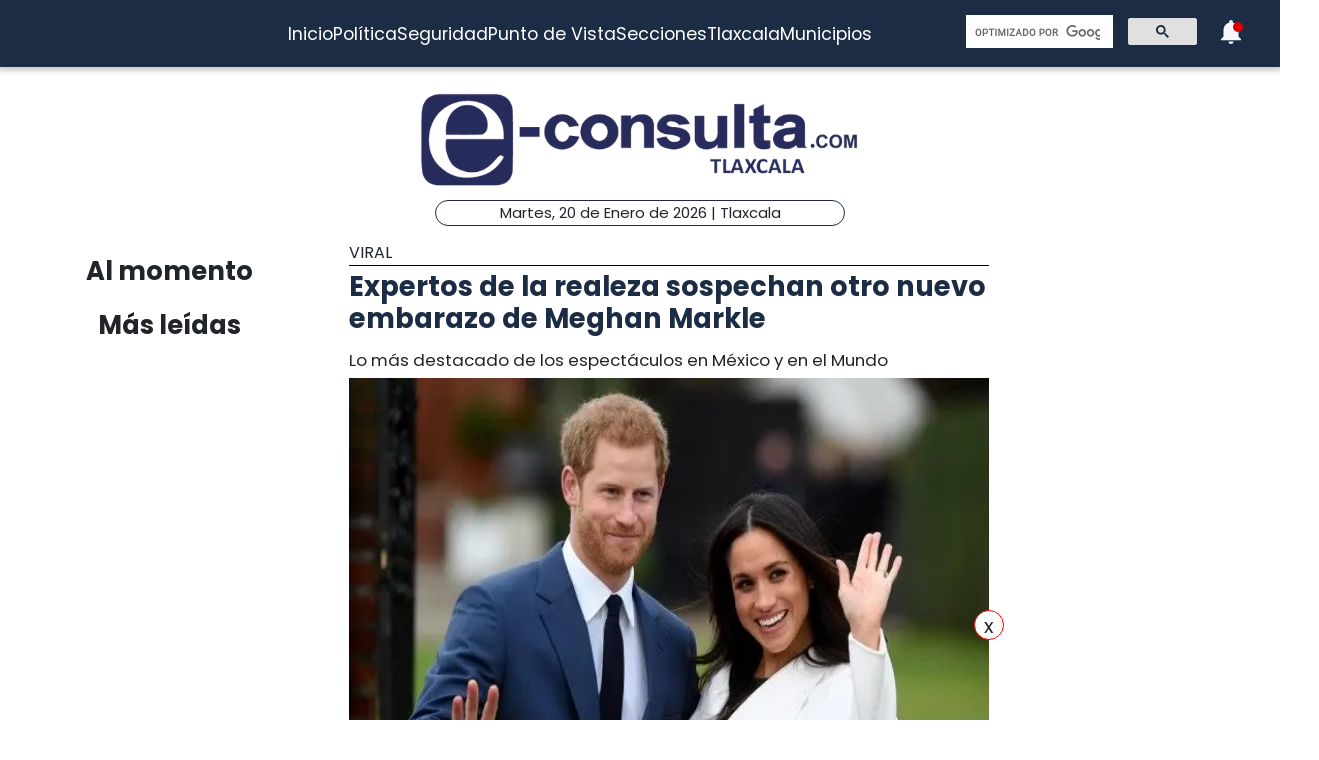

--- FILE ---
content_type: text/html; charset=utf-8
request_url: https://www.e-tlaxcala.mx/nota/2019-07-25/viral/expertos-de-la-realeza-sospechan-otro-nuevo-embarazo-de-meghan-markle
body_size: 5997
content:
<!DOCTYPE html><html lang="es" class="notranslate" translate="no"><head><link rel="apple-touch-icon" href="/images/favicons/favicon-96x96.png"/><link rel="shortcut icon" href="/images/favicons/favicon-96x96.png"/><link rel="manifest" href="/images/favicons/manifest.json"/><meta name="msapplication-TileColor" content="#ffffff"/><meta name="msapplication-TileImage" content="/images/favicons/ms-icon-144x144.png"/><meta name="theme-color" content="#ffffff"/><meta name="viewport" content="width=device-width, initial-scale=1.0"/><style>:where(body, iframe, pre, img, svg, video, canvas, select) {
    max-width: 100%;
    overflow: auto;
    word-break: break-word;
}</style><script type="application/ld+json">{"@context":"http://schema.org","@type":"CreativeWork","isAccessibleForFree":true,"accessibilityHazard":["noFlashingHazard","noMotionSimulationHazard","noSoundHazard"]}</script><script type="application/ld+json">{"@context":"https://schema.org","@type":"Organization","name":"e-tlaxcala.mx","alternateName":"e-tlaxcala.mx","url":"https://www.e-tlaxcala.mx/","logo":{"@type":"ImageObject","url":"https://www.e-consulta.com/images/logo.svg"},"sameAs":["https://www.facebook.com/econsultatlaxcala","https://twitter.com/econsultaTlax","https://www.youtube.com/c/etlaxcalaenvivo/videos","https://www.instagram.com/econsultatlaxcala/?hl=es","https://www.tiktok.com/@econsultaveracruz?_t=8fH96PhldDi&_r=1"]}</script><script type="application/ld+json">{"@context":"https://schema.org","@type":"WebPage","headline":"e-tlaxcala.mx | Periódico Digital de Noticias de Tlaxcala ","description":"e-consulta – Periódico Digital de Noticias de Tlaxcala, Periódico Digital e-consulta, sitio de Referencia Obligada en noticias minuto por minuto de Puebla, Tlaxcala, Oaxaca Veracruz y el mundo, con secciones de Política, Gobierno, Ciudad, Educación, Universidades, Salud, Economía, Sociedad, Ecología, Seguridad, Nación, Mundo, Cultura, Turismo, Ciencia, Columnas, Artículos, cartones, videos, fotogalerías, gráficos, foros, blogs, chats, redes sociales, Twitter, Facebook, comentarios en notas, obituarios","publisher":{"@type":"Organization","name":"e-tlaxcala.mx","url":"undefined","logo":{"@type":"ImageObject","url":"https://www.e-consulta.com/images/logo.svg"},"sameAs":["https://www.facebook.com/econsultatlaxcala","https://twitter.com/econsultaTlax","https://www.youtube.com/c/etlaxcalaenvivo/videos","https://www.instagram.com/econsultatlaxcala/?hl=es","https://www.tiktok.com/@econsultaveracruz?_t=8fH96PhldDi&_r=1"]}}</script><script>
                window.pushMST_config={"vapidPK":"BDbq14x8jRT0GgfEpcaqadsUtsKneMONTjXyvrYbb4CTEkbpkVlgBcMKhSFTa_AnO-Liu1eGFhs8kjH8DoCZseg","enableOverlay":true,"swPath":"/sw.js","i18n":{}};
                var pushmasterTag = document.createElement('script');
                pushmasterTag.src = "https://cdn.pushmaster-cdn.xyz/scripts/publishers/647da8ea4986db0008659dd2/SDK.js";
                pushmasterTag.setAttribute('defer','');
              
                var firstScriptTag = document.getElementsByTagName('script')[0];
                firstScriptTag.parentNode.insertBefore(pushmasterTag, firstScriptTag);
              
                </script><meta charSet="UTF-8"/><meta http-equiv="X-UA-Compatible" content="IE=edge,chrome=1"/><title>Expertos de la realeza sospechan otro nuevo embarazo de Meghan Markle | e-tlaxcala.mx</title><meta name="description" content="Lo más destacado de los espectáculos en México y en el Mundo"/><meta name="keywords" content="RMVA,Viral"/><meta itemProp="name" content="Expertos de la realeza sospechan otro nuevo embarazo de Meghan Markle | e-tlaxcala.mx"/><meta itemProp="description" content="Lo más destacado de los espectáculos en México y en el Mundo"/><meta itemProp="image" content="https://fotos.e-tlaxcala.mx/3_523.jpg"/><meta name="twitter:card" content="summary_large_image"/><meta name="twitter:site" content="@e_consulta"/><meta name="twitter:creator" content="@e_consulta"/><meta name="twitter:title" content="Expertos de la realeza sospechan otro nuevo embarazo de Meghan Markle | e-tlaxcala.mx"/><meta name="twitter:description" content="Lo más destacado de los espectáculos en México y en el Mundo"/><meta name="twitter:image" content="https://fotos.e-tlaxcala.mx/3_523.jpg"/><meta name="twitter:image:src" content="https://fotos.e-tlaxcala.mx/3_523.jpg"/><meta property="og:title" content="Expertos de la realeza sospechan otro nuevo embarazo de Meghan Markle | e-tlaxcala.mx"/><meta property="og:type" content="article"/><meta property="og:url" content="https://www.e-tlaxcala.mx/nota/2019-07-25/viral/expertos-de-la-realeza-sospechan-otro-nuevo-embarazo-de-meghan-markle"/><meta property="og:description" content="Lo más destacado de los espectáculos en México y en el Mundo"/><meta property="og:site_name" content="&quot;Tlaxcala  | Referencia obligada&quot;"/><meta property="og:locale" content="es_MX"/><meta property="article:published_time" content="2019-07-25T06:57:37-06:00"/><meta property="article:section" content="Viral"/><meta property="og:image" content="https://fotos.e-tlaxcala.mx/3_523.jpg"/><meta property="article:published_time" content="2019-07-25T06:57:37-06:00"/><meta property="article:modified_time" content="2019-07-25T06:57:37-06:00"/><meta property="article:tag" content="RMVA,Viral"/><meta name="Generator" content="rigohvz14@gmail.com"/><meta name="google-site-verification" content="-owJ4M6uNKbjGs8oeK-XHH3miVrE1N74YP_FEQTXJzg"/><meta name="robots" content="max-image-preview:large"/><link rel="canonical" href="https://www.e-tlaxcala.mx/nota/2019-07-25/viral/expertos-de-la-realeza-sospechan-otro-nuevo-embarazo-de-meghan-markle"/><meta name="facebook-domain-verification" content="6ly4k6honmcoht1agid08y26jmy0qt"/><script type="application/ld+json">{"@context":"http://schema.org","@type":"BreadcrumbList","itemListElement":[{"@type":"ListItem","position":1,"name":"e-tlaxcala.mx","item":"https://www.e-tlaxcala.mx/"},{"@type":"ListItem","position":2,"name":"sección Viral","item":"https://www.e-tlaxcala.mx/secciones/viral"},{"@type":"ListItem","position":3,"name":"Expertos de la realeza sospechan otro nuevo embarazo de Meghan Markle | e-tlaxcala.mx","item":"https://www.e-tlaxcala.mx/nota/2019-07-25/viral/expertos-de-la-realeza-sospechan-otro-nuevo-embarazo-de-meghan-markle"}]}</script><script type="application/ld+json">{"@context":"https://schema.org","@type":"NewsArticle","mainEntityOfPage":{"@type":"WebPage","@id":"https://www.e-tlaxcala.mx/nota/2019-07-25/viral/expertos-de-la-realeza-sospechan-otro-nuevo-embarazo-de-meghan-markle"},"headline":"Expertos de la realeza sospechan otro nuevo embarazo de Meghan Markle | e-tlaxcala.mx","datePublished":"2019-07-25T06:57:37-06:00","image":["https://fotos.e-tlaxcala.mx/3_523.jpg"],"dateModified":"2019-07-25T06:57:37-06:00","description":"Lo más destacado de los espectáculos en México y en el Mundo","articleSection":"Viral","keywords":["RMVA","Viral"],"author":{"url":"https://www.e-tlaxcala.mx/autor/RMVA","@type":"Person","name":"RMVA"},"publisher":{"@type":"Organization","name":"e-tlaxcala.mx","url":"https://www.e-tlaxcala.mx/","logo":{"@type":"ImageObject","url":"https://www.e-consulta.com/images/logo.svg"},"sameAs":["https://www.facebook.com/econsultatlaxcala","https://twitter.com/econsultaTlax","https://www.youtube.com/c/etlaxcalaenvivo/videos","https://www.instagram.com/econsultatlaxcala/?hl=es","https://www.tiktok.com/@econsultaveracruz?_t=8fH96PhldDi&_r=1"]}}</script><meta name="next-head-count" content="46"/><script async="" src="https://www.googletagmanager.com/gtag/js?id=G-Z73XN5KZGJ"></script><script>
                window.dataLayer = window.dataLayer || [];
                function gtag(){dataLayer.push(arguments);}
                gtag('js', new Date());
              
                gtag('config', 'G-Z73XN5KZGJ');
              </script><meta name="google" content="notranslate"/><link rel="preconnect" href="https://fonts.googleapis.com"/><link rel="preconnect" href="https://fonts.gstatic.com" crossorigin="true"/><link rel="preconnect" href="https://fonts.gstatic.com" crossorigin /><link data-next-font="" rel="preconnect" href="/" crossorigin="anonymous"/><link rel="preload" href="/_next/static/css/9297c51617dd81ca.css" as="style"/><link rel="stylesheet" href="/_next/static/css/9297c51617dd81ca.css" data-n-g=""/><noscript data-n-css=""></noscript><script defer="" nomodule="" src="/_next/static/chunks/polyfills-c67a75d1b6f99dc8.js"></script><script src="/_next/static/chunks/webpack-cb72b3cc09293457.js" defer=""></script><script src="/_next/static/chunks/framework-3671d8951bf44e4e.js" defer=""></script><script src="/_next/static/chunks/main-d3eb8b5f97bd1b5e.js" defer=""></script><script src="/_next/static/chunks/pages/_app-fdd79f7d80395ebe.js" defer=""></script><script src="/_next/static/chunks/9115-6eb4f176622b1e39.js" defer=""></script><script src="/_next/static/chunks/pages/nota/%5Bfecha%5D/%5Bseccion%5D/%5Bslug%5D-095e17e66fab5d71.js" defer=""></script><script src="/_next/static/sivp5gOd8QnYGTNJOrNas/_buildManifest.js" defer=""></script><script src="/_next/static/sivp5gOd8QnYGTNJOrNas/_ssgManifest.js" defer=""></script><style data-href="https://fonts.googleapis.com/css2?family=Poppins:wght@300;400;700;900&display=swap">@font-face{font-family:'Poppins';font-style:normal;font-weight:300;font-display:swap;src:url(https://fonts.gstatic.com/s/poppins/v23/pxiByp8kv8JHgFVrLDz8V1g.woff) format('woff')}@font-face{font-family:'Poppins';font-style:normal;font-weight:400;font-display:swap;src:url(https://fonts.gstatic.com/s/poppins/v23/pxiEyp8kv8JHgFVrFJM.woff) format('woff')}@font-face{font-family:'Poppins';font-style:normal;font-weight:700;font-display:swap;src:url(https://fonts.gstatic.com/s/poppins/v23/pxiByp8kv8JHgFVrLCz7V1g.woff) format('woff')}@font-face{font-family:'Poppins';font-style:normal;font-weight:900;font-display:swap;src:url(https://fonts.gstatic.com/s/poppins/v23/pxiByp8kv8JHgFVrLBT5V1g.woff) format('woff')}@font-face{font-family:'Poppins';font-style:normal;font-weight:300;font-display:swap;src:url(https://fonts.gstatic.com/s/poppins/v23/pxiByp8kv8JHgFVrLDz8Z11lFd2JQEl8qw.woff2) format('woff2');unicode-range:U+0900-097F,U+1CD0-1CF9,U+200C-200D,U+20A8,U+20B9,U+20F0,U+25CC,U+A830-A839,U+A8E0-A8FF,U+11B00-11B09}@font-face{font-family:'Poppins';font-style:normal;font-weight:300;font-display:swap;src:url(https://fonts.gstatic.com/s/poppins/v23/pxiByp8kv8JHgFVrLDz8Z1JlFd2JQEl8qw.woff2) format('woff2');unicode-range:U+0100-02BA,U+02BD-02C5,U+02C7-02CC,U+02CE-02D7,U+02DD-02FF,U+0304,U+0308,U+0329,U+1D00-1DBF,U+1E00-1E9F,U+1EF2-1EFF,U+2020,U+20A0-20AB,U+20AD-20C0,U+2113,U+2C60-2C7F,U+A720-A7FF}@font-face{font-family:'Poppins';font-style:normal;font-weight:300;font-display:swap;src:url(https://fonts.gstatic.com/s/poppins/v23/pxiByp8kv8JHgFVrLDz8Z1xlFd2JQEk.woff2) format('woff2');unicode-range:U+0000-00FF,U+0131,U+0152-0153,U+02BB-02BC,U+02C6,U+02DA,U+02DC,U+0304,U+0308,U+0329,U+2000-206F,U+20AC,U+2122,U+2191,U+2193,U+2212,U+2215,U+FEFF,U+FFFD}@font-face{font-family:'Poppins';font-style:normal;font-weight:400;font-display:swap;src:url(https://fonts.gstatic.com/s/poppins/v23/pxiEyp8kv8JHgFVrJJbecnFHGPezSQ.woff2) format('woff2');unicode-range:U+0900-097F,U+1CD0-1CF9,U+200C-200D,U+20A8,U+20B9,U+20F0,U+25CC,U+A830-A839,U+A8E0-A8FF,U+11B00-11B09}@font-face{font-family:'Poppins';font-style:normal;font-weight:400;font-display:swap;src:url(https://fonts.gstatic.com/s/poppins/v23/pxiEyp8kv8JHgFVrJJnecnFHGPezSQ.woff2) format('woff2');unicode-range:U+0100-02BA,U+02BD-02C5,U+02C7-02CC,U+02CE-02D7,U+02DD-02FF,U+0304,U+0308,U+0329,U+1D00-1DBF,U+1E00-1E9F,U+1EF2-1EFF,U+2020,U+20A0-20AB,U+20AD-20C0,U+2113,U+2C60-2C7F,U+A720-A7FF}@font-face{font-family:'Poppins';font-style:normal;font-weight:400;font-display:swap;src:url(https://fonts.gstatic.com/s/poppins/v23/pxiEyp8kv8JHgFVrJJfecnFHGPc.woff2) format('woff2');unicode-range:U+0000-00FF,U+0131,U+0152-0153,U+02BB-02BC,U+02C6,U+02DA,U+02DC,U+0304,U+0308,U+0329,U+2000-206F,U+20AC,U+2122,U+2191,U+2193,U+2212,U+2215,U+FEFF,U+FFFD}@font-face{font-family:'Poppins';font-style:normal;font-weight:700;font-display:swap;src:url(https://fonts.gstatic.com/s/poppins/v23/pxiByp8kv8JHgFVrLCz7Z11lFd2JQEl8qw.woff2) format('woff2');unicode-range:U+0900-097F,U+1CD0-1CF9,U+200C-200D,U+20A8,U+20B9,U+20F0,U+25CC,U+A830-A839,U+A8E0-A8FF,U+11B00-11B09}@font-face{font-family:'Poppins';font-style:normal;font-weight:700;font-display:swap;src:url(https://fonts.gstatic.com/s/poppins/v23/pxiByp8kv8JHgFVrLCz7Z1JlFd2JQEl8qw.woff2) format('woff2');unicode-range:U+0100-02BA,U+02BD-02C5,U+02C7-02CC,U+02CE-02D7,U+02DD-02FF,U+0304,U+0308,U+0329,U+1D00-1DBF,U+1E00-1E9F,U+1EF2-1EFF,U+2020,U+20A0-20AB,U+20AD-20C0,U+2113,U+2C60-2C7F,U+A720-A7FF}@font-face{font-family:'Poppins';font-style:normal;font-weight:700;font-display:swap;src:url(https://fonts.gstatic.com/s/poppins/v23/pxiByp8kv8JHgFVrLCz7Z1xlFd2JQEk.woff2) format('woff2');unicode-range:U+0000-00FF,U+0131,U+0152-0153,U+02BB-02BC,U+02C6,U+02DA,U+02DC,U+0304,U+0308,U+0329,U+2000-206F,U+20AC,U+2122,U+2191,U+2193,U+2212,U+2215,U+FEFF,U+FFFD}@font-face{font-family:'Poppins';font-style:normal;font-weight:900;font-display:swap;src:url(https://fonts.gstatic.com/s/poppins/v23/pxiByp8kv8JHgFVrLBT5Z11lFd2JQEl8qw.woff2) format('woff2');unicode-range:U+0900-097F,U+1CD0-1CF9,U+200C-200D,U+20A8,U+20B9,U+20F0,U+25CC,U+A830-A839,U+A8E0-A8FF,U+11B00-11B09}@font-face{font-family:'Poppins';font-style:normal;font-weight:900;font-display:swap;src:url(https://fonts.gstatic.com/s/poppins/v23/pxiByp8kv8JHgFVrLBT5Z1JlFd2JQEl8qw.woff2) format('woff2');unicode-range:U+0100-02BA,U+02BD-02C5,U+02C7-02CC,U+02CE-02D7,U+02DD-02FF,U+0304,U+0308,U+0329,U+1D00-1DBF,U+1E00-1E9F,U+1EF2-1EFF,U+2020,U+20A0-20AB,U+20AD-20C0,U+2113,U+2C60-2C7F,U+A720-A7FF}@font-face{font-family:'Poppins';font-style:normal;font-weight:900;font-display:swap;src:url(https://fonts.gstatic.com/s/poppins/v23/pxiByp8kv8JHgFVrLBT5Z1xlFd2JQEk.woff2) format('woff2');unicode-range:U+0000-00FF,U+0131,U+0152-0153,U+02BB-02BC,U+02C6,U+02DA,U+02DC,U+0304,U+0308,U+0329,U+2000-206F,U+20AC,U+2122,U+2191,U+2193,U+2212,U+2215,U+FEFF,U+FFFD}</style></head><body><div id="__next"><noscript><img src="https://sb.scorecardresearch.com/p?c1=2&amp;c2=16333908&amp;cv=4.4.0&amp;cj=1"/></noscript><div class="tpl-main-wrap"><div class="tpl-main_content"></div></div></div><script id="__NEXT_DATA__" type="application/json">{"props":{"pageProps":{"article":{"NODEID":"88970","URL_ALIAS":"nota/2019-07-25/viral/expertos-de-la-realeza-sospechan-otro-nuevo-embarazo-de-meghan-markle","ext_link":null,"SECCION":"Viral","IDSECCION":"34556","nid":"88970","vid":"88974","type":"note","title":"Expertos de la realeza sospechan otro nuevo embarazo de Meghan Markle","uid":"24","created":"1564059457","changed":"1564059457","sumario":"Lo más destacado de los espectáculos en México y en el Mundo","sumario_formato":null,"cuerpo":["Se dice que la faceta como papás ha llenado a Meghan y Harry de tanta emoción que ya tienen entre sus planes de repetir la experiencia por segunda ocasión.","Han pasado apenas dos meses desde que Meghan Markle dio a luz a su primogénito, Archie Harrison, y algunos medios ingleses y expertos en la realeza ya sospechan que podría estar embarazada de nuevo. Dichas versiones están basadas en la figura que Meghan ha lucido en sus últimas apariciones públicas y en el deseo de la pareja de aumentar pronto su familia.","Se dice que la faceta como papás ha llenado a Meghan y Harry de tanta emoción que ya tienen entre sus planes de repetir la experiencia por segunda ocasión. “El príncipe Harry y Markle están amando la paternidad y quieren darle a Archie un hermano pronto. Creo que es probablemente un poco temprano para hablar de un segundo bebé. Dicho esto, fuentes cercanas a la pareja me dijeron que realmente les encantaría tener una gran familia”, declaró la experta Katie Nicholl en entrevista para Entertainment Toninght.","La autora de libros como Kate: The Future Queen y Harry: Life, Loss, and Love declaró que es muy probable que el próximo año se anuncie un nuevo embarazo, si embargo, los apostadores reales creen que inclusive podría ser a finales de este 2019, justo después de la visita oficial que los duques tienen agendada a Sudáfrica para este otoño.","\"Hemos estado inundados en los últimos días de apuestas a que Harry y Meghan tendrán un segundo bebé en 2020 y, como siempre con este tipo de apuestas, rara vez hay humo sin fuego\",declaró Alex Apati de la casa de apuestas Ladbrokes.","Mientras eso ocurre, Archie seguirá alejado de la vida pública","A pesar de que las versiones apuntan a que la corona británica recibirá pronto a un nuevo integrante, según los expertos en realeza, eso no quiere decir que Meghan y Harry cambiaran su postura de mantener la vida de Archie lo más alejada de los reflectores.","\"La pareja ha hecho todo lo posible para garantizar la protección de la privacidad de su hijo pequeño a pesar de la posición prominente de Meghan y Harry dentro de la familia real\", expresó Katie Nicholl.","El primogénito de la familia real ha tenido tres apariciones públicas desde su nacimiento, la primera fue para presentarlo a los medios de comunicación, apenas unos días después de nacer. La segunda fue en su bautizo privado al que solo asistieron 25 personas y la última fue durante el partido de polo al que asistieron los duques de Sussex y los duques de Cambridge"],"cuerpo_formato":"full_html","views":"436","AUTOR":"RMVA","src_imgs":[{"img_name":"3.jpg","img_uri":"public://3_523.jpg","img_mime":"image/jpeg","img_size":"42529","img_timestam":"1564059457","alt":"","entity_id":"88970"}],"relativas":[],"nota_schema":"{\n\t\t\t\t\t\"@context\":\"https://schema.org\",\n\t\t\t\t\t\"@type\": \"NewsArticle\",\n\t\t\t\t\t\"mainEntityOfPage\":\n\t\t\t\t\t\t\t{\n\t\t\t\t\t\t\t\"@type\":\"WebPage\",\n\t\t\t\t\t\t\t\"@id\":\"https://www.e-tlaxcala.mx/nota/2019-07-25/viral/expertos-de-la-realeza-sospechan-otro-nuevo-embarazo-de-meghan-markle\"\n\t\t\t\t\t\t\t},\n\t\t\t\t\t\"headline\":\"Expertos de la realeza sospechan otro nuevo embarazo de Meghan Markle\",\n\t\t\t\t\t\"datePublished\":\"2019-07-25T07:57:37-05:00\",\n\t\t\t\t\t\"image\":\n\t\t\t\t\t\t\t[\n\t\t\t\t\t\t\t\t\t\"https://fotos.e-tlaxcala.mx/3_523.jpg\"\n\t\t\t\t\t\t\t],\n\t\t\t\t\t\"dateModified\":\"2019-07-25T07:57:37-05:00\",\n\t\t\t\t\t\"description\":\"Lo más destacado de los espectáculos en México y en el Mundo\",\n\t\t\t\t\t\"articleSection\":\"Viral\",\n\t\t\t\t\t\"articleBody\":\"Se dice que la faceta como papás ha llenado a Meghan y Harry de tanta emoción que ya tienen entre sus planes de repetir la experiencia por segunda ocasión. Han pasado apenas dos meses desde que Meghan Markle dio a luz a su primogénito, Archie Harrison, y algunos medios ingleses y expertos en la realeza ya sospechan que podría estar embarazada de nuevo. Dichas versiones están basadas en la figura que Meghan ha lucido en sus últimas apariciones públicas y en el deseo de la pareja de aumentar pronto su familia. Se dice que la faceta como papás ha llenado a Meghan y Harry de tanta emoción que ya tienen entre sus planes de repetir la experiencia por segunda ocasión. “El príncipe Harry y Markle están amando la paternidad y quieren darle a Archie un hermano pronto. Creo que es probablemente un poco temprano para hablar de un segundo bebé. Dicho esto, fuentes cercanas a la pareja me dijeron que realmente les encantaría tener una gran familia”, declaró la experta Katie Nicholl en entrevista para Entertainment Toninght. La autora de libros como Kate: The Future Queen y Harry: Life, Loss, and Love declaró que es muy probable que el próximo año se anuncie un nuevo embarazo, si embargo, los apostadores reales creen que inclusive podría ser a finales de este 2019, justo después de la visita oficial que los duques tienen agendada a Sudáfrica para este otoño. \\\"Hemos estado inundados en los últimos días de apuestas a que Harry y Meghan tendrán un segundo bebé en 2020 y, como siempre con este tipo de apuestas, rara vez hay humo sin fuego\\\",declaró Alex Apati de la casa de apuestas Ladbrokes. Mientras eso ocurre, Archie seguirá alejado de la vida pública A pesar de que las versiones apuntan a que la corona británica recibirá pronto a un nuevo integrante, según los expertos en realeza, eso no quiere decir que Meghan y Harry cambiaran su postura de mantener la vida de Archie lo más alejada de los reflectores. \\\"La pareja ha hecho todo lo posible para garantizar la protección de la privacidad de su hijo pequeño a pesar de la posición prominente de Meghan y Harry dentro de la familia real\\\", expresó Katie Nicholl. El primogénito de la familia real ha tenido tres apariciones públicas desde su nacimiento, la primera fue para presentarlo a los medios de comunicación, apenas unos días después de nacer. La segunda fue en su bautizo privado al que solo asistieron 25 personas y la última fue durante el partido de polo al que asistieron los duques de Sussex y los duques de Cambridge\",\n\t\t\t\t\t\"author\":\n\t\t\t\t\t\t\t{\n\t\t\t\t\t\t\t\t\"@type\":\"Person\",\n\t\t\t\t\t\t\t\t\"name\":\"RMVA\"\n\t\t\t\t\t\t\t},\n\t\t\t\t\t\"publisher\":\n\t\t\t\t\t{\n\t\t\t\t\t\t\"@type\": \"Organization\",\n\t\t\t\t\t\t\"name\": \"e-tlaxcala.mx\",\n\t\t\t\t\t\t\"url\": \"https://www.e-tlaxcala.mx\",\n\t\t\t\t\t\t\"logo\": \n\t\t\t\t\t\t\t\t{\n\t\t\t\t\t\t\t\t\t\"@type\":\"ImageObject\",\n\t\t\t\t\t\t\t\t\t\"url\":\"https://www.e-tlaxcala.mx/assets/images/logo_02.png\"\n\t\t\t\t\t\t\t\t},\n\t\t\t\t\t\t\"sameAs\": \n\t\t\t\t\t\t\t\t[\n\t\t\t\t\t\t\t\t\t\"https://www.facebook.com/econsultatlaxcala\",\n\t\t\t\t\t\t\t\t\t\"https://twitter.com/econsultaTlax\",\n\t\t\t\t\t\t\t\t\t\"https://www.youtube.com/channel/UCJwx1889k3a5QTXfHWag4ew\",\n\t\t\t\t\t\t\t\t\t\"https://www.instagram.com/econsultatlaxcala/?hl=es\"\n\t\t\t\t\t\t\t\t]\n\t\t\t\t\t}\n                }","seo":"\u003c!--T--\u003e\r\n\u003cmeta charset=\"UTF-8\"\u003e\r\n\u003cmeta http-equiv=\"X-UA-Compatible\" content=\"IE=edge,chrome=1\" /\u003e\r\n\u003ctitle\u003eExpertos de la realeza sospechan otro nuevo embarazo de Meghan Markle | e-consulta.com 2026 \u003c/title\u003e\r\n\u003cmeta name=\"description\" content=\"Lo más destacado de los espectáculos en México y en el Mundo\"/\u003e\r\n\r\n\u003cmeta name=\"keywords\" content=\"Periodico Tlaxcala,Tlaxcala,Periódico Digital de Tlaxcala, Informacion, Hoy Tlaxcala, e-consulta, noticias, especiales,noticias, eventos, clasificados, Tlaxcala fc, f.c., camoteros, franja, mapa de la ciudad, cruz azul, santos laguna, buap, examen de admisión, resultados, feria, balnearios, Tlaxcala en un sólo click, noticias, cultura, eventos, deporte, clasificados, exposiciones, congresos, entretenimiento, turismo, mapas, polÃ­tica y polÃ­ticos,Municipios Tlaxcala,San Martín Texmelucan,Cholula de Rivadavia ,Atlixco,Izúcar de Matamoros,Chiautla de Tapia,Acatlán de Osorio,Tepexi de Rodríguez,Tehuacán,Ajalpan,Tepeaca,Tecamachalco,Acatzingo,Ciudad Serdán,Tlatlauquitepec,Tezihuitlán,Zacapoaxtla,Tetela de Ocampo,Zacatlán,Huauchinango,Xicotepec de Juárez,minuto X minuto, al momento, minuto por minuto\"/\u003e\r\n\r\n\u003clink rel=\"canonical\" href=\"https://www.e-tlaxcala.mx/nota/2019-07-25/viral/expertos-de-la-realeza-sospechan-otro-nuevo-embarazo-de-meghan-markle\" /\u003e\r\n\r\n\r\n\u003cmeta name=\"twitter:card\" content=\"summary_large_image\" /\u003e\r\n\u003cmeta name=\"twitter:site\" content=\"@e_consulta\" /\u003e\r\n\u003cmeta name=\"twitter:creator\" content=\"@e_consulta\" /\u003e\r\n\u003cmeta name=\"twitter:title\" content=\"Expertos de la realeza sospechan otro nuevo embarazo de Meghan Markle | e-consulta.com 2026\" /\u003e\r\n\u003cmeta name=\"twitter:description\" content=\"Lo más destacado de los espectáculos en México y en el Mundo\" /\u003e\r\n\u003cmeta name=\"twitter:image\" content=\"https://fotos.e-tlaxcala.mx/3_523.jpg\"\u003e\r\n\u003cmeta name=\"twitter:image:src\" content=\"https://fotos.e-tlaxcala.mx/3_523.jpg\" /\u003e\r\n\r\n\u003cmeta property=\"og:title\" content=\"Expertos de la realeza sospechan otro nuevo embarazo de Meghan Markle | e-consulta.com 2026\" /\u003e\r\n\u003cmeta property=\"og:type\" content=\"article\" /\u003e\r\n\u003cmeta property=\"og:url\" content=\"https://www.e-tlaxcala.mx/nota/2019-07-25/viral/expertos-de-la-realeza-sospechan-otro-nuevo-embarazo-de-meghan-markle\" /\u003e\r\n\u003cmeta property=\"og:description\" content=\"Lo más destacado de los espectáculos en México y en el Mundo\" /\u003e\r\n\u003cmeta property=\"og:site_name\" content=\"e-consulta Tlaxcala\" /\u003e\r\n\u003cmeta property=\"article:published_time\" content=\"2019-07-25T07:57:37-05:00\" /\u003e\r\n\r\n\u003cmeta property=\"article:section\" content=\"Viral\" /\u003e    \r\n\r\n\u003cmeta property=\"og:image\" content=\"https://fotos.e-tlaxcala.mx/3_523.jpg\" /\u003e\r\n\u003cmeta property=\"article:published_time\" content=\"2019-07-25T07:57:37-05:00\" /\u003e\r\n\u003cmeta property=\"article:modified_time\" content=\"2019-07-25T07:57:37-05:00\" /\u003e\r\n\u003cmeta property=\"article:tag\" content=\"Periodico Tlaxcala,Tlaxcala,Periódico Digital de Tlaxcala, Informacion, Hoy Tlaxcala, e-consulta, noticias, especiales,noticias, eventos, clasificados, Tlaxcala fc, f.c., camoteros, franja, mapa de la ciudad, cruz azul, santos laguna, buap, examen de admisión, resultados, feria, balnearios, Tlaxcala en un sólo click, noticias, cultura, eventos, deporte, clasificados, exposiciones, congresos, entretenimiento, turismo, mapas, polÃ­tica y polÃ­ticos,Municipios Tlaxcala,San Martín Texmelucan,Cholula de Rivadavia ,Atlixco,Izúcar de Matamoros,Chiautla de Tapia,Acatlán de Osorio,Tepexi de Rodríguez,Tehuacán,Ajalpan,Tepeaca,Tecamachalco,Acatzingo,Ciudad Serdán,Tlatlauquitepec,Tezihuitlán,Zacapoaxtla,Tetela de Ocampo,Zacatlán,Huauchinango,Xicotepec de Juárez,minuto X minuto, al momento, minuto por minuto\"\u003e\r\n\r\n\u003cmeta name=\"Generator\" content=\"rigohvz14@gmail.com\" /\u003e\r\n\u003cmeta name=\"google-site-verification\" content=\"-owJ4M6uNKbjGs8oeK-XHH3miVrE1N74YP_FEQTXJzg\" /\u003e\r\n\r\n{\n\t\t\t\t\t\"@context\":\"https://schema.org\",\n\t\t\t\t\t\"@type\": \"NewsArticle\",\n\t\t\t\t\t\"mainEntityOfPage\":\n\t\t\t\t\t\t\t{\n\t\t\t\t\t\t\t\"@type\":\"WebPage\",\n\t\t\t\t\t\t\t\"@id\":\"https://www.e-tlaxcala.mx/nota/2019-07-25/viral/expertos-de-la-realeza-sospechan-otro-nuevo-embarazo-de-meghan-markle\"\n\t\t\t\t\t\t\t},\n\t\t\t\t\t\"headline\":\"Expertos de la realeza sospechan otro nuevo embarazo de Meghan Markle\",\n\t\t\t\t\t\"datePublished\":\"2019-07-25T07:57:37-05:00\",\n\t\t\t\t\t\"image\":\n\t\t\t\t\t\t\t[\n\t\t\t\t\t\t\t\t\t\"https://fotos.e-tlaxcala.mx/3_523.jpg\"\n\t\t\t\t\t\t\t],\n\t\t\t\t\t\"dateModified\":\"2019-07-25T07:57:37-05:00\",\n\t\t\t\t\t\"description\":\"Lo más destacado de los espectáculos en México y en el Mundo\",\n\t\t\t\t\t\"articleSection\":\"Viral\",\n\t\t\t\t\t\"articleBody\":\"Se dice que la faceta como papás ha llenado a Meghan y Harry de tanta emoción que ya tienen entre sus planes de repetir la experiencia por segunda ocasión. Han pasado apenas dos meses desde que Meghan Markle dio a luz a su primogénito, Archie Harrison, y algunos medios ingleses y expertos en la realeza ya sospechan que podría estar embarazada de nuevo. Dichas versiones están basadas en la figura que Meghan ha lucido en sus últimas apariciones públicas y en el deseo de la pareja de aumentar pronto su familia. Se dice que la faceta como papás ha llenado a Meghan y Harry de tanta emoción que ya tienen entre sus planes de repetir la experiencia por segunda ocasión. “El príncipe Harry y Markle están amando la paternidad y quieren darle a Archie un hermano pronto. Creo que es probablemente un poco temprano para hablar de un segundo bebé. Dicho esto, fuentes cercanas a la pareja me dijeron que realmente les encantaría tener una gran familia”, declaró la experta Katie Nicholl en entrevista para Entertainment Toninght. La autora de libros como Kate: The Future Queen y Harry: Life, Loss, and Love declaró que es muy probable que el próximo año se anuncie un nuevo embarazo, si embargo, los apostadores reales creen que inclusive podría ser a finales de este 2019, justo después de la visita oficial que los duques tienen agendada a Sudáfrica para este otoño. \\\"Hemos estado inundados en los últimos días de apuestas a que Harry y Meghan tendrán un segundo bebé en 2020 y, como siempre con este tipo de apuestas, rara vez hay humo sin fuego\\\",declaró Alex Apati de la casa de apuestas Ladbrokes. Mientras eso ocurre, Archie seguirá alejado de la vida pública A pesar de que las versiones apuntan a que la corona británica recibirá pronto a un nuevo integrante, según los expertos en realeza, eso no quiere decir que Meghan y Harry cambiaran su postura de mantener la vida de Archie lo más alejada de los reflectores. \\\"La pareja ha hecho todo lo posible para garantizar la protección de la privacidad de su hijo pequeño a pesar de la posición prominente de Meghan y Harry dentro de la familia real\\\", expresó Katie Nicholl. El primogénito de la familia real ha tenido tres apariciones públicas desde su nacimiento, la primera fue para presentarlo a los medios de comunicación, apenas unos días después de nacer. La segunda fue en su bautizo privado al que solo asistieron 25 personas y la última fue durante el partido de polo al que asistieron los duques de Sussex y los duques de Cambridge\",\n\t\t\t\t\t\"author\":\n\t\t\t\t\t\t\t{\n\t\t\t\t\t\t\t\t\"@type\":\"Person\",\n\t\t\t\t\t\t\t\t\"name\":\"RMVA\"\n\t\t\t\t\t\t\t},\n\t\t\t\t\t\"publisher\":\n\t\t\t\t\t{\n\t\t\t\t\t\t\"@type\": \"Organization\",\n\t\t\t\t\t\t\"name\": \"e-tlaxcala.mx\",\n\t\t\t\t\t\t\"url\": \"https://www.e-tlaxcala.mx\",\n\t\t\t\t\t\t\"logo\": \n\t\t\t\t\t\t\t\t{\n\t\t\t\t\t\t\t\t\t\"@type\":\"ImageObject\",\n\t\t\t\t\t\t\t\t\t\"url\":\"https://www.e-tlaxcala.mx/assets/images/logo_02.png\"\n\t\t\t\t\t\t\t\t},\n\t\t\t\t\t\t\"sameAs\": \n\t\t\t\t\t\t\t\t[\n\t\t\t\t\t\t\t\t\t\"https://www.facebook.com/econsultatlaxcala\",\n\t\t\t\t\t\t\t\t\t\"https://twitter.com/econsultaTlax\",\n\t\t\t\t\t\t\t\t\t\"https://www.youtube.com/channel/UCJwx1889k3a5QTXfHWag4ew\",\n\t\t\t\t\t\t\t\t\t\"https://www.instagram.com/econsultatlaxcala/?hl=es\"\n\t\t\t\t\t\t\t\t]\n\t\t\t\t\t}\n                }","tags":[{"uid":"291415","nid":"88970","tid":"34536","sticky":"0","created":"1564059457","vid":"4","name":"RMVA","description":null,"format":null,"weight":"0","uuid":"fba4d2c4-2c46-427a-b725-61c3e246b2af"},{"uid":"291416","nid":"88970","tid":"34556","sticky":"0","created":"1564059457","vid":"2","name":"Viral","description":"","format":"full_html","weight":"0","uuid":"124b6d71-8fd0-4972-928e-c03a9aab611b"}],"date_torender":"Jueves, Julio 25, 2019"},"slugseccion":"viral"},"__N_SSP":true},"page":"/nota/[fecha]/[seccion]/[slug]","query":{"fecha":"2019-07-25","seccion":"viral","slug":"expertos-de-la-realeza-sospechan-otro-nuevo-embarazo-de-meghan-markle"},"buildId":"sivp5gOd8QnYGTNJOrNas","isFallback":false,"gssp":true,"scriptLoader":[]}</script></body></html>

--- FILE ---
content_type: application/javascript; charset=UTF-8
request_url: https://www.e-tlaxcala.mx/_next/static/chunks/pages/aviso-de-privacidad-b5eee137888d4531.js
body_size: 2269
content:
(self.webpackChunk_N_E=self.webpackChunk_N_E||[]).push([[1732],{7109:function(e,a,s){(window.__NEXT_P=window.__NEXT_P||[]).push(["/aviso-de-privacidad",function(){return s(8999)}])},8999:function(e,a,s){"use strict";s.r(a),s.d(a,{default:function(){return p}});var o=s(5893),r=s(9115),i=s(1664),n=s.n(i),c=s(5152),d=s.n(c),t=s(9008),l=s.n(t);let u=d()(()=>Promise.all([s.e(5675),s.e(4300)]).then(s.bind(s,8289)),{loadableGenerated:{webpack:()=>[8289]}});function p(){return(0,o.jsxs)(r.Z,{children:[(0,o.jsxs)(l(),{children:[(0,o.jsx)("title",{children:"Aviso de privacidad | e-consulta.com"}),(0,o.jsx)("meta",{name:"description",content:"aviso de privacidad e-consulta.com"}),(0,o.jsx)("link",{rel:"canonical",href:"https://www.e-tlaxcala.mx/aviso-de-privacidad"})]}),(0,o.jsx)(u,{}),(0,o.jsxs)("div",{className:"row mt-3 mb-3",children:[(0,o.jsx)("div",{className:"col-md-1"}),(0,o.jsxs)("main",{className:"col-md-10",children:[(0,o.jsx)("section",{className:"text-center separador-secundario text-normal mb-3",children:"Aviso de privacidad de datos personales"}),(0,o.jsxs)("section",{children:[(0,o.jsx)("h4",{className:"color-orange mb-3",children:"DISTRIBUCI\xd3N DE BOLET\xcdN O NESWLETTER"}),(0,o.jsxs)("p",{className:"apartado-nota_nota-cuerpo",children:["El portal digital ",(0,o.jsx)(n(),{href:"https://www.e-tlaxcala.mx/",children:"e-consulta.com"})," con domicilio en ","Calle Durango no. 245 int 1005 Col Roma Norte CP 06700, Ciudad de M\xe9xico es responsable del uso y protecci\xf3n de sus datos personales."]}),(0,o.jsx)("h5",{children:"\xbfPara qu\xe9 utilizaremos la informaci\xf3n?"}),(0,o.jsx)("p",{className:"apartado-nota_nota-cuerpo",children:"Los datos personales que recabe la organizaci\xf3n ser\xe1n utilizados para los env\xedos de nuestro servicio de boletines. De manera adicional, utilizaremos su informaci\xf3n personal para env\xedo de resultados y difusi\xf3n de promociones y productos informativos, as\xed como para la realizaci\xf3n de encuestas y sondeos. Estos servicios no son necesarios para el servicio de encuestas, pero nos permiten y facilitan brindarle una mejor informaci\xf3n sobre temas de inter\xe9s p\xfablico."}),(0,o.jsxs)("p",{className:"apartado-nota_nota-cuerpo",children:["En caso de que no desee que sus datos personales sean tratados para estos fines adicionales, usted podr\xe1 solicitarlo a la cuenta de correo ",(0,o.jsx)("a",{href:"mailto:suscriptores@e-consulta.com",children:"suscriptores@e-consulta.com"})]}),(0,o.jsx)("p",{className:"apartado-nota_nota-cuerpo",children:"La negativa para el uso de sus datos personales para estas finalidades adicionales no podr\xe1 ser un motivo para que le neguemos el servicio de env\xedo de encuestas y sondeos."}),(0,o.jsx)("h5",{children:"\xbfQu\xe9 datos personales recabamos y utilizamos?"}),(0,o.jsx)("p",{className:"apartado-nota_nota-cuerpo",children:"Para prestar los servicios del presente Aviso de Privacidad utilizaremos su n\xfamero de tel\xe9fono m\xf3vil, su correo electr\xf3nico, edad, sexo, estado civil y nivel de estudios."}),(0,o.jsx)("h5",{children:"\xbfC\xf3mo puede acceder, rectificar o cancelar sus datos personales u oponerse a su uso?"}),(0,o.jsx)("p",{className:"apartado-nota_nota-cuerpo",children:"Usted tiene derecho a conocer qu\xe9 datos personales tenemos de usted, para qu\xe9 los utilizamos y las condiciones del uso que les damos (Acceso). Asimismo es su derecho solicitar la correcci\xf3n de su informaci\xf3n personal en caso de que est\xe9 desactualizada, sea inexacta o incompleta (Rectificaci\xf3n); que la eliminemos de nuestros registros o bases de datos cuando considere que la misma no est\xe1 siendo utilizada conforme a los principios, deberes y obligaciones previstas en la Ley Federal de Protecci\xf3n de Datos Personales, su Reglamento y Lineamientos (Cancelaci\xf3n); as\xed como oponerse al uso de sus datos personales para fines espec\xedficos (Oposici\xf3n)."}),(0,o.jsx)("p",{className:"apartado-nota_nota-cuerpo",children:"Estos derechos se conocen como derechos ARCO. Para el ejercicio de cualquiera de estos derechos, usted deber\xe1 presentar la solicitud respectiva. Para conocer el procedimiento y requisitos para el ejercicio de los derechos ARCO, podr\xe1 solicitarlo a la cuenta de correo anteriormente se\xf1alada."}),(0,o.jsx)("h5",{children:"\xbfC\xf3mo puede revocar su consentimiento para el uso de sus datos personales?"}),(0,o.jsx)("p",{className:"apartado-nota_nota-cuerpo",children:"Usted puede revocar el consentimiento que, en su caso, nos haya otorgado para el tratamiento de sus datos personales. Sin embargo, es importante que tenga en cuenta que no en todos los casos podremos atender su solicitud o concluir el uso de forma inmediata, ya que es posible que por alguna obligaci\xf3n legal requiramos seguir tratando sus datos personales. Asimismo usted deber\xe1 considerar que para ciertos fines, la revocaci\xf3n de su consentimiento implicar\xe1 que no le podamos seguir prestando el servicio de boletines. Para revocar su consentimiento deber\xe1 solicitarlo a la cuenta de correo se\xf1alado con anterioridad."}),(0,o.jsx)("h5",{children:"\xbfC\xf3mo puede conocer los cambios a este Aviso de Privacidad?"}),(0,o.jsx)("p",{className:"apartado-nota_nota-cuerpo",children:"El presente Aviso de Privacidad puede sufrir modificaciones, cambios o actualizaciones derivadas de nuevos requerimientos legales; de nuestras propias necesidades por los productos o servicios que ofrecemos; de nuestras pr\xe1cticas de privacidad; de cambios en nuestro modelo de negocio, o por otras causas."}),(0,o.jsx)("p",{className:"apartado-nota_nota-cuerpo",children:"Nos comprometemos a mantenerlo informado sobre los cambios que pueda sufrir el presente Aviso de Privacidad, a trav\xe9s de mensaje por correo electr\xf3nico y/o un mensaje v\xeda WhatsApp o Telegram."})]}),(0,o.jsxs)("section",{children:[(0,o.jsx)("h4",{className:"color-orange mb-3",children:"SERVICIO DE NOTICIAS V\xcdA MENSAJER\xcdA POR TEL\xc9FONO M\xd3VIL"}),(0,o.jsxs)("p",{className:"apartado-nota_nota-cuerpo",children:["El portal digital ",(0,o.jsx)(n(),{href:"https://www.e-tlaxcala.mx/",children:"e-consulta.com"})," con domicilio en ","Calle Durango no. 245 int 1005 Col Roma Norte CP 06700, Ciudad de M\xe9xico es responsable del uso y protecci\xf3n de sus datos personales."]}),(0,o.jsx)("h5",{children:"\xbfPara qu\xe9 utilizaremos la informaci\xf3n?"}),(0,o.jsx)("p",{className:"apartado-nota_nota-cuerpo",children:"Los datos personales que recabe la organizaci\xf3n ser\xe1n utilizados para los env\xedos de nuestro servicio de env\xedo de res\xfamenes de noticias v\xeda WhatsApp o Telegram. De manera adicional, utilizaremos su informaci\xf3n personal para env\xedo de gifs, stickers, enlaces a productos period\xedsticos, materiales de audio y video como podcast y clips, as\xed como para la elaboraci\xf3n de encuestas y sondeos. Estos servicios no son necesarios para el servicio de res\xfamenes de noticias, pero nos permiten y facilitan brindarle una mejor atenci\xf3n."}),(0,o.jsxs)("p",{className:"apartado-nota_nota-cuerpo",children:["En caso de que no desee que sus datos personales sean tratados para estos fines adicionales, usted podr\xe1 solicitarlo a la cuenta de correo ",(0,o.jsx)("b",{children:"suscriptores@e-consulta.com"})]}),(0,o.jsx)("p",{className:"apartado-nota_nota-cuerpo",children:"La negativa para el uso de sus datos personales para estas finalidades adicionales no podr\xe1 ser un motivo para que le neguemos el servicio de env\xedo de res\xfamenes de noticias a trav\xe9s del servicio de mensajer\xeda por tel\xe9fono m\xf3vil."}),(0,o.jsx)("h5",{children:"\xbfQu\xe9 datos personales recabamos y utilizamos?"}),(0,o.jsx)("p",{className:"apartado-nota_nota-cuerpo",children:"Para prestar los servicios del presente Aviso de Privacidad de Datos Personales utilizaremos su n\xfamero de tel\xe9fono."}),(0,o.jsx)("p",{className:"apartado-nota_nota-cuerpo",children:(0,o.jsx)("b",{children:"\xbfC\xf3mo puede acceder, rectificar o cancelar sus datos personales u oponerse a su uso?"})}),(0,o.jsx)("p",{className:"apartado-nota_nota-cuerpo",children:"Usted tiene derecho a conocer qu\xe9 datos personales tenemos de usted, para qu\xe9 los utilizamos y las condiciones del uso que les damos (Acceso). Asimismo es su derecho solicitar la correcci\xf3n de su informaci\xf3n personal en caso de que est\xe9 desactualizada, sea inexacta o incompleta (Rectificaci\xf3n); que la eliminemos de nuestros registros o bases de datos cuando considere que la misma no est\xe1 siendo utilizada conforme a los principios, deberes y obligaciones previstas en la Ley Federal de Protecci\xf3n de Datos Personales, su Reglamento y Lineamientos (Cancelaci\xf3n); as\xed como oponerse al uso de sus datos personales para fines espec\xedficos (Oposici\xf3n)."}),(0,o.jsx)("p",{className:"apartado-nota_nota-cuerpo",children:(0,o.jsx)("b",{children:"\xbfC\xf3mo puede revocar su consentimiento para el uso de sus datos personales?"})}),(0,o.jsx)("p",{className:"apartado-nota_nota-cuerpo",children:"Usted puede revocar el consentimiento que, en su caso, nos haya otorgado para el tratamiento de sus datos personales. Sin embargo, es importante que tenga en cuenta que no en todos los casos podremos atender su solicitud o concluir el uso de forma inmediata, ya que es posible que por alguna obligaci\xf3n legal requiramos seguir tratando sus datos personales. Asimismo, usted deber\xe1 considerar que, para ciertos fines, la revocaci\xf3n de su consentimiento implicar\xe1 que no le podamos seguir prestando el servicio de env\xedo de res\xfamenes de noticias a trav\xe9s del servicio de mensajer\xeda por tel\xe9fono m\xf3vil. Para revocar su consentimiento deber\xe1 solicitarlo a la cuenta de correo se\xf1alado con anterioridad."}),(0,o.jsx)("h5",{children:"\xbfC\xf3mo puede conocer los cambios a este Aviso de Privacidad de Datos Personales?"}),(0,o.jsxs)("p",{className:"apartado-nota_nota-cuerpo",children:["El presente Aviso de Privacidad de Datos Personales puede sufrir modificaciones, cambios o actualizaciones derivadas de nuevos requerimientos legales; de nuestras propias necesidades por los productos o servicios que ofrecemos; de nuestras pr\xe1cticas de privacidad; de cambios en nuestro modelo de negocio, o por otras causas.",(0,o.jsx)("br",{}),"Nos comprometemos a mantenerlo informado sobre las modificaciones que pueda sufrir el presente aviso a trav\xe9s de un mensaje v\xeda WhatsApp o Telegram."]})]}),(0,o.jsxs)("section",{children:[(0,o.jsx)("h4",{className:"color-orange mb-3",children:"PARTICIPACI\xd3N EN ENCUESTAS Y SONDEOS"}),(0,o.jsxs)("p",{className:"apartado-nota_nota-cuerpo",children:["El portal digital ",(0,o.jsx)(n(),{href:"https://www.e-tlaxcala.mx/",children:"e-consulta.com"})," con domicilio en ","Calle Durango no. 245 int 1005 Col Roma Norte CP 06700, Ciudad de M\xe9xico es responsable del uso y protecci\xf3n de sus datos personales."]}),(0,o.jsx)("h5",{children:"\xbfPara qu\xe9 utilizaremos la informaci\xf3n?"}),(0,o.jsx)("p",{className:"apartado-nota_nota-cuerpo",children:"Los datos personales que recabe la organizaci\xf3n ser\xe1n utilizados para la realizaci\xf3n de encuestas y sondeos. De manera adicional utilizaremos su informaci\xf3n personal para env\xedo de resultados y difusi\xf3n de promociones y productos informativos. Estos servicios no son necesarios para el servicio de encuestas, pero nos permiten y facilitan brindarle una mejor informaci\xf3n sobre temas de inter\xe9s p\xfablico."}),(0,o.jsx)("p",{className:"apartado-nota_nota-cuerpo",children:"En caso de que no desee que sus datos personales sean tratados para estos fines adicionales, usted podr\xe1 solicitarlo a la cuenta de correo suscriptores@e-consulta.com"}),(0,o.jsx)("p",{className:"apartado-nota_nota-cuerpo",children:"La negativa para el uso de sus datos personales para estas finalidades adicionales no podr\xe1 ser un motivo para que le neguemos el servicio de env\xedo de encuestas y sondeos."}),(0,o.jsx)("h5",{children:"\xbfQu\xe9 datos personales recabamos y utilizamos?"}),(0,o.jsx)("p",{className:"apartado-nota_nota-cuerpo",children:"Para prestar los servicios del presente Aviso de Privacidad utilizaremos su n\xfamero de tel\xe9fono m\xf3vil, su correo electr\xf3nico, edad, sexo, estado civil y nivel de estudios."}),(0,o.jsx)("h5",{children:"\xbfC\xf3mo puede acceder, rectificar o cancelar sus datos personales u oponerse a su uso?"}),(0,o.jsxs)("p",{className:"apartado-nota_nota-cuerpo",children:["Usted tiene derecho a conocer qu\xe9 datos personales tenemos de usted, para qu\xe9 los utilizamos y las condiciones del uso que les damos (Acceso). Asimismo es su derecho solicitar la correcci\xf3n de su informaci\xf3n personal en caso de que est\xe9 desactualizada, sea inexacta o incompleta (Rectificaci\xf3n); que la eliminemos de nuestros registros o bases de datos cuando considere que la misma no est\xe1 siendo utilizada conforme a los principios, deberes y obligaciones previstas en la Ley Federal de Protecci\xf3n de Datos Personales, su Reglamento y Lineamientos (Cancelaci\xf3n); as\xed como oponerse al uso de sus datos personales para fines espec\xedficos (Oposici\xf3n).",(0,o.jsx)("br",{}),"Estos derechos se conocen como derechos ARCO. Para el ejercicio de cualquiera de estos derechos, usted deber\xe1 presentar la solicitud respectiva. Para conocer el procedimiento y requisitos para el ejercicio de los derechos ARCO, podr\xe1 solicitarlo a la cuenta de correo anteriormente se\xf1alada."]}),(0,o.jsx)("h5",{children:"\xbfC\xf3mo puede revocar su consentimiento para el uso de sus datos personales?"}),(0,o.jsx)("p",{className:"apartado-nota_nota-cuerpo",children:"Usted puede revocar el consentimiento que, en su caso, nos haya otorgado para el tratamiento de sus datos personales. Sin embargo, es importante que tenga en cuenta que no en todos los casos podremos atender su solicitud o concluir el uso de forma inmediata, ya que es posible que por alguna obligaci\xf3n legal requiramos seguir tratando sus datos personales. Asimismo, usted deber\xe1 considerar que, para ciertos fines, la revocaci\xf3n de su consentimiento implicar\xe1 que no le podamos seguir prestando el servicio de encuestas y sondeos. Para revocar su consentimiento deber\xe1 solicitarlo a la cuenta de correo se\xf1alado con anterioridad."}),(0,o.jsx)("h5",{children:"\xbfC\xf3mo puede conocer los cambios a este Aviso de Privacidad de Datos Personales?"}),(0,o.jsx)("p",{className:"apartado-nota_nota-cuerpo",children:"El presente Aviso de Privacidad de Datos Personales puede sufrir modificaciones, cambios o actualizaciones derivadas de nuevos requerimientos legales; de nuestras propias necesidades por los productos o servicios que ofrecemos; de nuestras pr\xe1cticas de privacidad; de cambios en nuestro modelo de negocio, o por otras causas."}),(0,o.jsx)("p",{className:"apartado-nota_nota-cuerpo",children:"Nos comprometemos a mantenerlo informado sobre los cambios que pueda sufrir el presente aviso a trav\xe9s de mensaje por correo electr\xf3nico y/o un mensaje v\xeda WhatsApp o Telegram."})]})]})]})]})}}},function(e){e.O(0,[1664,9115,9774,2888,179],function(){return e(e.s=7109)}),_N_E=e.O()}]);

--- FILE ---
content_type: application/javascript; charset=UTF-8
request_url: https://www.e-tlaxcala.mx/_next/static/chunks/pages/directorio-b46d6e45debec603.js
body_size: 219
content:
(self.webpackChunk_N_E=self.webpackChunk_N_E||[]).push([[5006],{7226:function(e,n,t){(window.__NEXT_P=window.__NEXT_P||[]).push(["/directorio",function(){return t(4177)}])},4177:function(e,n,t){"use strict";t.r(n),t.d(n,{__N_SSP:function(){return u},default:function(){return x}});var i=t(5893),c=t(9115),o=t(653),r=t(5152),s=t.n(r),a=t(9008),l=t.n(a);let d=s()(()=>Promise.all([t.e(1664),t.e(5675),t.e(8289)]).then(t.bind(t,8289)),{loadableGenerated:{webpack:()=>[8289]}});var u=!0;function x(e){let{data:n}=e,t=n.response,r=t.body_value;return(0,i.jsxs)(c.Z,{children:[(0,i.jsxs)(l(),{children:[(0,i.jsx)("title",{children:"Directorio | e-consulta.com"}),(0,i.jsx)("meta",{name:"description",content:"directorio e-consulta.com"}),(0,i.jsx)("link",{rel:"canonical",href:"https://www.e-tlaxcala.mx/directorio"})]}),(0,i.jsx)(d,{}),(0,i.jsxs)("main",{children:[(0,i.jsx)("section",{className:"col-md-10 offset-1 text-center",children:(0,i.jsx)("div",{className:"text-center separador-secundario text-normal mb-3 mt-3",children:"Directorio"})}),(0,i.jsx)("section",{className:"txtview text-justify note-body",id:"body_note",children:(0,o.ZP)(r)})]})]})}},247:function(){}},function(e){e.O(0,[653,9115,9774,2888,179],function(){return e(e.s=7226)}),_N_E=e.O()}]);